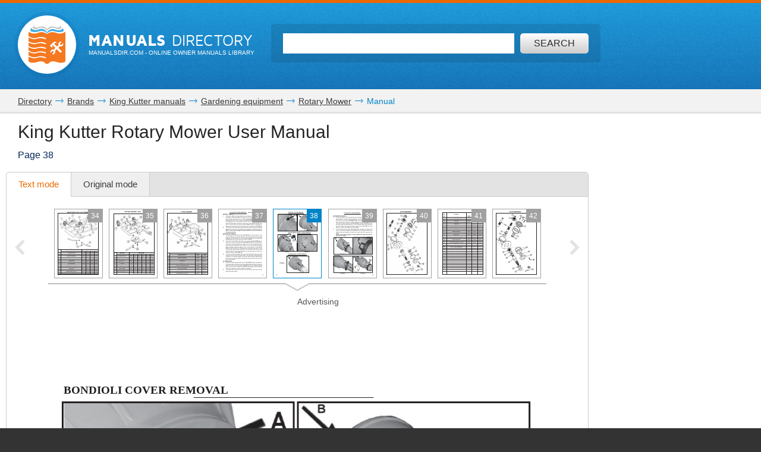

--- FILE ---
content_type: text/html; charset=UTF-8
request_url: https://www.manualsdir.com/manuals/158245/king-kutter-rotary-mower.html?page=38
body_size: 10362
content:
<!DOCTYPE html>
<html lang="en" class="en" prefix="og: https://ogp.me/ns#">
<head>
    <link rel="dns-prefetch" href="//www.google-analytics.com">
    <link rel="dns-prefetch" href="//cdn.jsdelivr.net">
    <link rel="dns-prefetch" href="//pagead2.googlesyndication.com">
    <link rel="dns-prefetch" href="//tpc.googlesyndication.com">
    <link rel="dns-prefetch" href="//www.googletagmanager.com">

    
    <title>King Kutter Rotary Mower User Manual | Page 38 / 46</title>

    
    <meta charset="utf-8">
    <meta name="description" content="Read online or download PDF • Page 38 / 46 • King Kutter Rotary Mower User Manual • King Kutter Gardening equipment" />
    <meta name="keywords" content="King Kutter, Rotary Mower, Gardening equipment user guide, user manual, pdf, read, download, owner&#039;s guide, owner&#039;s manual, owners, instruction, service manual" />
    <meta name="viewport" content="width=device-width, initial-scale=1.0">

    
                                        <meta property="og:type" content="website" />
                                                <meta property="og:title" content="King Kutter Rotary Mower - Manual (Page 38)" />
                                                <meta property="og:url" content="https://www.manualsdir.com/manuals/158245/king-kutter-rotary-mower.html?page=38" />
                                                <meta property="og:image" content="//www.manualsdir.com/screens/170732/38.png" />
                                                <meta property="og:site_name" content="manualsdir.com" />
                        
    
            <meta name="apple-itunes-app" content="app-id=951723184" /> 
    
    
    <link rel="icon" type="image/x-ico" href="/assets/favicon.ico" />


    
            <link rel="canonical" href="https://www.manualsdir.com/manuals/158245/king-kutter-rotary-mower.html?page=38">
    
    
            <link rel="stylesheet" href="/assets/css/master.min.css?28" type="text/css" />
        
    <link rel="prev" href="/manuals/158245/king-kutter-rotary-mower.html?page=37"/>    <link rel="next" href="/manuals/158245/king-kutter-rotary-mower.html?page=39"/>    <script type="text/javascript">window.translationTab = {
            "complain-confirm" : "Want to report a bug?",
            "complain-saved" : "We thank you for noticing.",
            "complain-limited" : "Exceeded post limit",
            "doc-not-found" : "Document not found"
            };
    </script>


    
    

</head>

<body>

<!-- SVG icons -->
<svg xmlns="http://www.w3.org/2000/svg" style="display: none;">
    <!-- Logo -->
    <symbol id="logo" viewBox="0 0 79 82.1">
        <path fill="#F47920" d="M59.6,16.1c-13-5.1-20.1,2.6-20.1,2.6s-7.1-7.8-20.1-2.6 C9.1,20.2,0,13.5,0,13.5v9.4c0,0,7.8,6.6,18.7,3.2c11.3-3.5,18.5,1.3,18.5,1.3v2.4c0,0-10.7-4.7-18.5-1.6C9.4,31.9,0,25.5,0,25.5 v8.2c0,0,7.8,6.6,18.7,3.2c11.3-3.5,18.5,1.3,18.5,1.3v2.4c0,0-10.7-4.7-18.5-1.6C9.4,42.7,0,36.4,0,36.4v7.3c0,0,7.8,6.6,18.7,3.2 c11.3-3.5,18.5,1.3,18.5,1.3v2.4c0,0-10.7-4.7-18.5-1.6C9.4,52.7,0,46.4,0,46.4v7.1c0,0,7.8,6.6,18.7,3.2C30,53.2,37.2,58,37.2,58 v2.4c0,0-10.7-4.7-18.5-1.6C9.4,62.4,0,56.1,0,56.1v7.8c0,0,7.8,6.6,18.7,3.2c11.3-3.5,18.5,1.3,18.5,1.3v2.4c0,0-10.7-4.7-18.5-1.6 C9.4,72.8,0,66.5,0,66.5v10.3c0,0,4.1,6.2,19.7,1.3c13.5-4.3,16.6,4,16.6,4h6.4c0,0,3.2-8.2,16.6-4C74.9,83.1,79,76.8,79,76.8V13.5 C79,13.5,69.9,20.2,59.6,16.1z M71.5,55.8L68.3,59l-7.8-7.8l-3.9,3.9l0.8,3.1l-4,4l-3.2-0.8l3.7-3.7l-0.6-2.3l-2.3-0.6l-3.7,3.7 l-0.8-3.2l4-4l3.1,0.8l3.9-3.9l-5.9-5.9c-0.3,0.3-0.7,0.7-1,1c-0.3,0.3,1.2,2.2,0.6,2.8c-0.8,0.8-1.4,1.4-1.4,1.4l-4.2-4.2 c0,0,7.5-6.9,8.5-7.7c1-0.8,2.6-1.3,4.1-0.4c1.2,0.7,2.2,1.8,2.2,1.8s-0.2,0.2-0.5,0.6c-1-0.7-2.2-1.1-3.7,0.5 c-0.4,0.4-0.8,0.8-1.2,1.2l5.9,5.9l3.7-3.7l-0.8-3.1l4-4l3.2,0.8l-3.7,3.7l0.6,2.3l2.3,0.6l3.7-3.7l0.8,3.2l-4,4l-3.1-0.8L63.7,48 L71.5,55.8z"/>
        <path fill="#48AEE2" d="M21.7,12.9c12.1-4,17.8,4.2,17.8,4.2l0.1-1l0.1,1 c0,0,5.8-7.8,17.9-4c11.3,3.5,17.9-1,17.9-1l-1.4-6.5c0,0-5.8,7.5-16.1,3.4c-12-4.7-17.7,4.5-18.5,6C39,13.7,33.3,3.5,21.2,8.6 C11,12.8,5.2,5,5.2,5l-1.4,6.8C3.8,11.8,10.4,16.6,21.7,12.9z"/>
        <path fill="#C2C2C1" d="M21.5,6c7.2-4.2,15,1.8,17.6,4.2L39,10.7l0.2,0.3 c0,0,0.1-0.1,0.4-0.4C39.9,10.9,40,11,40,11l0.2-0.4l-0.1-0.5C42.8,7.8,50.6,1.8,57.8,6c7.7,4.5,12.7-0.9,12.7-0.9L68.3,0 c0,0-0.9,7.5-11,3.4C46.5-0.9,41,6.1,39.6,8.3C38.2,6.1,32.7-0.9,22,3.4C11.9,7.5,11,0,11,0L8.8,5.1C8.8,5.1,13.8,10.5,21.5,6z"/>
    </symbol>

    <!-- Icon arrow 1 -->
    <symbol id="icon-arrow-1" viewBox="0 0 512 512">
        <path d="M137.4,5.1l-25.7,25.7c-3.4,3.4-5.1,7.4-5.1,11.8c0,4.4,1.7,8.4,5.1,11.8 L313.5,256L111.8,457.6c-3.4,3.4-5.1,7.4-5.1,11.8c0,4.4,1.7,8.4,5.1,11.8l25.7,25.6c3.4,3.4,7.4,5.1,11.8,5.1 c4.4,0,8.4-1.7,11.8-5.1l239.2-239.1c3.4-3.4,5.1-7.3,5.1-11.8c0-4.5-1.7-8.4-5.1-11.8L161.1,5.1c-3.4-3.4-7.4-5.1-11.8-5.1 C144.8,0,140.9,1.7,137.4,5.1z"/>
    </symbol>

    <!-- Icon arrow 2 -->
    <symbol id="icon-arrow-2" viewBox="0 0 10 17">
        <path d="M8.6,17L0,8.5L8.6,0L10,2.4L3.9,8.5l6.1,6.1L8.6,17z"/>
    </symbol>

    <!-- Icon arrow 3 -->
    <symbol id="icon-arrow-3" viewBox="0 0 10 17">
        <path d="M1.4,17L10,8.5L1.4,0L0,2.4l6.1,6.1L0,14.6L1.4,17z"/>
    </symbol>

    <!-- Icon arrow 4 -->
    <symbol id="icon-arrow-4" viewBox="0 0 512 512">
        <path d="M85.6,10.5v40.3l256.2,196.9c2.5,2,4,5.1,4,8.3c0,3.2-1.5,6.2-4,8.2L85.6,461.2 v40.4c0,4,2.4,7.7,6.1,9.4c3.7,1.7,8.2,1.3,11.3-1.2l319.3-245.5c2.5-2,4-5,4-8.2c0-3.2-1.5-6.2-4-8.3L103.1,2.3 c-3.2-2.5-7.7-3-11.3-1.2C88,2.8,85.6,6.5,85.6,10.5z"/>
    </symbol>

    <!-- Icon arrow 5 -->
    <symbol id="icon-arrow-5" viewBox="0 0 512 512">
        <path d="M164.9,512l254.5-256L164.9,0L92.7,72.6L275,256L92.7,439.4L164.9,512z"/>
    </symbol>

    <!-- Icon arrow 6 -->
    <symbol id="icon-arrow-6" viewBox="0 0 512 512">
        <path d="M347.1,512L92.7,256L347.1,0l72.2,72.6L237,256l182.3,183.4L347.1,512z"/>
    </symbol>

    <!-- Icon arrow 7 -->
    <symbol id="icon-arrow-7" viewBox="0 0 14 7">
        <path stroke-miterlimit="10" d="M0.5,3h11C11.8,3,12,3.2,12,3.5C12,3.8,11.8,4,11.5,4h-11 C0.2,4,0,3.8,0,3.5C0,3.2,0.2,3,0.5,3z"/>
        <path stroke-miterlimit="10" d="M10.5,0.3l-0.3,0.3c0,0-0.1,0.1-0.1,0.2s0,0.1,0.1,0.2l2.5,2.6 l-2.5,2.6c0,0-0.1,0.1-0.1,0.2c0,0.1,0,0.1,0.1,0.2l0.3,0.3c0,0,0.1,0.1,0.1,0.1s0.1,0,0.1-0.1l3-3.1c0,0,0.1-0.1,0.1-0.2 c0-0.1,0-0.1-0.1-0.2l-3-3.1c0,0-0.1-0.1-0.1-0.1S10.6,0.2,10.5,0.3z"/>
    </symbol>

    <!-- Icon Star in circle -->
    <symbol id="icon-star" viewBox="0 0 512 512">
        <path d="M263.4,0.1C122-4,4.2,107.3,0.1,248.6c-0.1,2.5-0.1,5-0.1,7.5 C0,397.4,114.6,512,256,512c141.4,0,256-114.6,256-255.9C512,117.5,401.8,4.1,263.4,0.1z M343.9,296.2l23.3,115.9l-116.5-46.4 l-104.9,46.4L169,296.2l-81.6-92.8l104.9-11.6l58.3-104.4l58.3,104.4l128.2,11.6L343.9,296.2z"/>
    </symbol>

    <!-- Icon Plus in circle -->
    <symbol id="icon-plus" viewBox="0 0 512 512">
        <path d="M263.4,0.1C122-4,4.2,107.3,0.1,248.6c-0.1,2.5-0.1,5-0.1,7.5 C0,397.4,114.6,512,256,512c141.4,0,256-114.6,256-255.9C512,117.5,401.8,4.1,263.4,0.1z M399.3,291.9H291.8v107.5h-71.7V291.9 H112.7v-71.7h107.5V112.7h71.7v107.5h107.5V291.9z"/>
    </symbol>

    <!-- Icon Letter I -->
    <symbol id="icon-i" viewBox="0 0 22 68">
        <path d="M0,25.1v7.6c0,2.3,1.9,4.2,4.2,4.2h1.6v26.9c0,2.3,1.9,4.2,4.2,4.2h7.7
        c2.3,0,4.2-1.9,4.2-4.2V25.1c0-2.3-1.9-4.2-4.2-4.2h-2.5h-4h-7C1.9,20.9,0,22.8,0,25.1z"/>
        <path d="M13.9,0C18.4,0,22,3.6,22,8c0,4.4-3.6,8-8.1,8s-8.1-3.6-8.1-8
        C5.8,3.6,9.5,0,13.9,0z"/>
    </symbol>

    <!-- Icon HDD -->
    <symbol id="icon-hdd" viewBox="0 0 512 512">
        <path d="M506.7,265.6L441,68.5c-3.8-11.5-10.8-20.8-21-28c-10.2-7.2-21.4-10.7-33.7-10.7 H125.7c-12.2,0-23.4,3.6-33.7,10.7c-10.2,7.2-17.2,16.5-21,28L5.3,265.6C1.8,276.5,0,284.6,0,290v104.1c0,14.3,5.2,26.6,15.7,36.8 c10.4,10.2,23,15.3,37.7,15.3h405.3c14.7,0,27.2-5.1,37.7-15.3c10.4-10.2,15.7-22.4,15.7-36.8V290 C512,284.6,510.2,276.5,506.7,265.6z M111.7,81.2c0.9-2.8,2.7-5.2,5.3-7c2.7-1.8,5.6-2.8,8.7-2.8h260.7c3.1,0,6,0.9,8.7,2.8 c2.7,1.8,4.4,4.2,5.3,7L452.7,238H59.3L111.7,81.2z M469.3,394.1c0,2.8-1.1,5.3-3.2,7.3c-2.1,2.1-4.6,3.1-7.5,3.1H53.3 c-2.9,0-5.4-1-7.5-3.1c-2.1-2.1-3.2-4.5-3.2-7.3V290c0-2.8,1.1-5.3,3.2-7.3c2.1-2.1,4.6-3.1,7.5-3.1h405.3c2.9,0,5.4,1,7.5,3.1 c2.1,2.1,3.2,4.5,3.2,7.3V394.1L469.3,394.1z"/>
        <path d="M320,316.1c-7.3,0-13.6,2.5-18.8,7.6c-5.2,5.1-7.8,11.2-7.8,18.4 c0,7.2,2.6,13.3,7.8,18.4c5.2,5.1,11.5,7.6,18.8,7.6c7.3,0,13.6-2.5,18.8-7.6c5.2-5.1,7.8-11.2,7.8-18.4c0-7.2-2.6-13.3-7.8-18.4 C333.6,318.6,327.3,316.1,320,316.1z"/>
        <path d="M405.3,316.1c-7.3,0-13.6,2.5-18.8,7.6c-5.2,5.1-7.8,11.2-7.8,18.4 c0,7.2,2.6,13.3,7.8,18.4c5.2,5.1,11.5,7.6,18.8,7.6c7.3,0,13.6-2.5,18.8-7.6c5.2-5.1,7.8-11.2,7.8-18.4c0-7.2-2.6-13.3-7.8-18.4 C418.9,318.6,412.7,316.1,405.3,316.1z"/>
    </symbol>

    <!-- Icon Books -->
    <symbol id="icon-books" viewBox="0 0 512 512">
        <path d="M144.7,128.9c-5.4,0-9.8,4.4-9.8,9.9v311H19.7v-311c0-5.5-4.4-9.9-9.8-9.9 c-5.4,0-9.8,4.4-9.8,9.9v320.9c0,5.5,4.4,9.9,9.8,9.9h134.8c5.4,0,9.8-4.4,9.8-9.9V138.8C154.5,133.3,150.1,128.9,144.7,128.9z"/>
        <path d="M320.6,34.7c-5.4,0-9.8,4.4-9.8,9.9v405.2H195.6V44.6c0-5.5-4.4-9.9-9.8-9.9 c-5.4,0-9.8,4.4-9.8,9.9v415.1c0,5.5,4.4,9.9,9.8,9.9h134.8c5.4,0,9.8-4.4,9.8-9.9V44.6C330.4,39.1,326,34.7,320.6,34.7z"/>
        <path d="M440.8,142.5c-0.6-2.6-2.2-4.8-4.4-6.1c-2.2-1.4-4.9-1.8-7.4-1.2l-76.6,18.4 c-5.3,1.3-8.6,6.6-7.3,11.9c1.2,5.3,6.6,8.6,11.9,7.3l67.1-16.1l66.4,279.5l-80.7,19.3L359,241.9c-1.2-5.3-6.6-8.6-11.9-7.3 c-5.3,1.3-8.5,6.6-7.3,11.9l53,223.2c0.6,2.6,2.2,4.8,4.4,6.1c1.6,1,3.3,1.5,5.1,1.5c0.8,0,1.5-0.1,2.3-0.3l99.8-23.9 c5.3-1.3,8.5-6.6,7.3-11.9L440.8,142.5z"/>
        <path d="M77.2,185.1c18.4,0,33.3,15,33.3,33.5c0,18.5-14.9,33.5-33.3,33.5 c-18.4,0-33.3-15-33.3-33.5C43.9,200,58.8,185.1,77.2,185.1z"/>
        <path d="M38.2,409.6v7.7c0,6,4.8,10.8,10.8,10.8h56.5c6,0,10.8-4.9,10.8-10.8v-7.7 c0-6-4.8-10.9-10.8-10.9H49C43,398.7,38.2,403.6,38.2,409.6z"/>
        <path d="M253.2,96c18.4,0,33.3,15,33.3,33.5s-14.9,33.5-33.3,33.5s-33.3-15-33.3-33.5 S234.8,96,253.2,96z"/>
        <path d="M214.1,409.6v7.7c0,6,4.8,10.8,10.8,10.8h56.5c6,0,10.8-4.9,10.8-10.8v-7.7 c0-6-4.8-10.9-10.8-10.9h-56.5C218.9,398.7,214.1,403.6,214.1,409.6z"/>
        <path d="M391.6,185.1c12,0,21.7,9.7,21.7,21.8c0,12-9.7,21.8-21.7,21.8 c-12,0-21.7-9.7-21.7-21.8C369.9,194.8,379.6,185.1,391.6,185.1z"/>
        <path d="M413.7,424.2c1.4,5.8,7.2,9.4,13,8l36.9-8.8c5.8-1.4,9.4-7.2,8-13.1l-1.8-7.5 c-1.4-5.8-7.2-9.4-13-8l-36.9,8.8c-5.8,1.4-9.4,7.2-8,13.1L413.7,424.2z"/>
        <path d="M126.2,161.4v-19.7c0-5.5-4.4-9.9-9.8-9.9c-5.4,0-9.8,4.4-9.8,9.9v9.9H48v-9.9 c0-5.5-4.4-9.9-9.8-9.9c-5.4,0-9.8,4.4-9.8,9.9v19.7c0,5.5,4.4,9.9,9.8,9.9h78.1C121.8,171.3,126.2,166.9,126.2,161.4z"/>
        <path d="M302.1,64.3V44.6c0-5.5-4.4-9.9-9.8-9.9c-5.4,0-9.8,4.4-9.8,9.9v9.9h-58.5v-9.9 c0-5.5-4.4-9.9-9.8-9.9c-5.4,0-9.8,4.4-9.8,9.9v19.7c0,5.5,4.4,9.9,9.8,9.9h78.1C297.7,74.2,302.1,69.8,302.1,64.3z"/>
    </symbol>

    <!-- Icon Books 2 -->
    <symbol id="icon-books-2" viewBox="0 0 512 512">
        <path d="M483.4,220.1c0-0.1,0-0.2,0-0.3c0-0.2-0.2-0.4-0.3-0.6c-0.2-0.6-0.4-1.2-0.8-1.7 c-0.2-0.3-0.5-0.6-0.7-0.9c-0.4-0.4-0.8-0.7-1.3-1c-0.2-0.2-0.4-0.4-0.7-0.5L454,203.1l17.2-16.2c1.5-1.3,2.2-3.3,2-5.3L467,106 c-0.1-0.8-0.3-1-0.4-1.2c-0.2-0.6-0.4-1.2-0.8-1.7c-0.2-0.3-0.4-0.6-0.7-0.9c-0.4-0.4-0.8-0.7-1.2-1c-0.2-0.2-0.4-0.4-0.7-0.6 L247.4,0.1c0,0-5.6-0.6-7.6,1.4L24.1,222.6c-0.7,0.9-1.1,1.6-1.4,2.3c-0.4,1.2-0.5,2.1-0.4,3l8.6,64.9c0.3,2.2,1.7,4.1,3.7,5 l30.1,14.4l-24.1,24.7c-0.1,0.1-0.1,0.2-0.2,0.3c-0.5,0.6-0.9,1.3-1.2,2.1c0,0.1-0.2,0.2-0.2,0.4c-0.2,0.8-0.3,1.7-0.2,2.7l8.6,64.9 c0.3,2.2,1.7,4.1,3.7,5l207.1,99c0.1,0,0.1,0,0.2,0c0.8,0.4,1.7,0.6,2.7,0.6h0c0.1,0,0.2,0,0.3,0c0.3,0,0.5-0.2,0.8-0.2 c0.5-0.1,1-0.2,1.5-0.4c0.4-0.2,0.7-0.5,1.1-0.7c0.3-0.2,0.6-0.3,0.8-0.5l222-208.7c1.4-1.4,2.2-3.3,2-5.3l-6.3-75.8 C483.5,220.3,483.4,220.3,483.4,220.1z M253.6,37.5l158.6,73.2L370,152.1L212.5,80.3L253.6,37.5z M43.7,287.7L37,238.1l197.6,90.7 l2.7,51.5L43.7,287.7z M60.2,402.2l-6.6-49.7l197.6,90.7l2.7,51.5L60.2,402.2z M250.5,376.5l-2.6-49.4l207.1-205.9l4.9,58.5 L250.5,376.5z M267,490.9l-2.6-49.4l207-205.9l4.9,58.5L267,490.9z"/>
    </symbol>

    <!-- Icon Full list -->
    <symbol id="icon-flist" viewBox="0 0 512 512">
        <path d="M60.2,15.1c33.3,0,60.2,27,60.2,60.2s-27,60.2-60.2,60.2C27,135.5,0,108.6,0,75.3 S27,15.1,60.2,15.1z"/>
        <path d="M240.9,15.1h210.8c33.3,0,60.2,27,60.2,60.2s-27,60.2-60.2,60.2H240.9 c-33.3,0-60.2-27-60.2-60.2S207.7,15.1,240.9,15.1z"/>
        <path d="M60.2,195.8c33.3,0,60.2,27,60.2,60.2s-27,60.2-60.2,60.2C27,316.2,0,289.3,0,256 S27,195.8,60.2,195.8z"/>
        <path d="M240.9,195.8h210.8c33.3,0,60.2,27,60.2,60.2s-27,60.2-60.2,60.2H240.9 c-33.3,0-60.2-27-60.2-60.2S207.7,195.8,240.9,195.8z"/>
        <path d="M60.2,376.5c33.3,0,60.2,27,60.2,60.2c0,33.3-27,60.2-60.2,60.2 C27,496.9,0,470,0,436.7C0,403.4,27,376.5,60.2,376.5z"/>
        <path d="M240.9,376.5h210.8c33.3,0,60.2,27,60.2,60.2c0,33.3-27,60.2-60.2,60.2H240.9 c-33.3,0-60.2-27-60.2-60.2C180.7,403.4,207.7,376.5,240.9,376.5z"/>
    </symbol>

    <!-- Icon Watch more -->
    <symbol id="icon-watch" viewBox="0 0 512 512">
        <path d="M104.1,0h55.4c14,0,25.3,11.3,25.3,25.3v89.4c0,14-11.3,25.3-25.3,25.3h-55.4 c-14,0-25.3-11.3-25.3-25.3V25.3C78.8,11.3,90.2,0,104.1,0z"/>
        <path d="M228.3,0h55.4c14,0,25.3,11.3,25.3,25.3v89.4c0,14-11.3,25.3-25.3,25.3h-55.4 c-14,0-25.3-11.3-25.3-25.3V25.3C203,11.3,214.3,0,228.3,0z"/>
        <path d="M352.5,0h55.4c14,0,25.3,11.3,25.3,25.3v89.4c0,14-11.3,25.3-25.3,25.3h-55.4 c-14,0-25.3-11.3-25.3-25.3V25.3C327.2,11.3,338.5,0,352.5,0z"/>
        <path d="M104.1,157.7h55.7"/>
        <path d="M228.2,157.7h55.7"/>
        <path d="M352.2,157.7h55.7"/>
        <path d="M104.1,177.2h55.4c14,0,25.3,11.3,25.3,25.3v89.4c0,14-11.3,25.3-25.3,25.3h-55.4 c-14,0-25.3-11.3-25.3-25.3v-89.4C78.8,188.5,90.2,177.2,104.1,177.2z"/>
        <path d="M228.3,177.2h55.4c14,0,25.3,11.3,25.3,25.3v89.4c0,14-11.3,25.3-25.3,25.3h-55.4 c-14,0-25.3-11.3-25.3-25.3v-89.4C203,188.5,214.3,177.2,228.3,177.2z"/>
        <path d="M352.5,177.2h55.4c14,0,25.3,11.3,25.3,25.3v89.4c0,14-11.3,25.3-25.3,25.3h-55.4 c-14,0-25.3-11.3-25.3-25.3v-89.4C327.2,188.5,338.5,177.2,352.5,177.2z"/>
        <path d="M104.1,334.8h55.7"/>
        <path d="M228.2,334.8h55.7"/>
        <path d="M352.2,334.8h55.7"/>
        <path d="M104.1,354.3h55.4c14,0,25.3,11.3,25.3,25.3V469c0,14-11.3,25.3-25.3,25.3h-55.4 c-14,0-25.3-11.3-25.3-25.3v-89.4C78.8,365.6,90.2,354.3,104.1,354.3z"/>
        <path d="M228.3,354.3h55.4c14,0,25.3,11.3,25.3,25.3V469c0,14-11.3,25.3-25.3,25.3h-55.4 c-14,0-25.3-11.3-25.3-25.3v-89.4C203,365.6,214.3,354.3,228.3,354.3z"/>
        <path d="M352.5,354.3h55.4c14,0,25.3,11.3,25.3,25.3V469c0,14-11.3,25.3-25.3,25.3h-55.4 c-14,0-25.3-11.3-25.3-25.3v-89.4C327.2,365.6,338.5,354.3,352.5,354.3z"/>
        <path d="M104.1,512h55.7"/>
        <path d="M228.2,512h55.7"/>
        <path d="M352.2,512h55.7"/>
    </symbol>

    <!-- Icon Search -->
    <symbol id="icon-search" viewBox="0 0 512 512">
        <path d="M16.4,416L70,362.5c3.3-3.3,7.7-5.2,12.2-5.2c5.5,0,10.6,2.6,14,7.3 c14.3,19.7,31.5,36.9,51.2,51.2c4.2,3.1,6.9,7.7,7.2,12.7c0.4,4.9-1.5,9.9-5.1,13.5l-53.6,53.5C85.3,506.1,71.2,512,56.2,512 s-29.1-5.9-39.7-16.5C-5.5,473.6-5.5,437.9,16.4,416z"/>
        <path d="M289,446c-123,0-223-100-223-223C66,100,166,0,289,0c123,0,223,100,223,223 C512,345.9,412,446,289,446z M289,66.9c-86.1,0-156.1,70-156.1,156.1S202.9,379,289,379c86.1,0,156.1-70,156.1-156.1 S375.1,66.9,289,66.9z"/>
    </symbol>

    <!-- Icon Zoom -->
    <symbol id="icon-zoom" viewBox="0 0 512 512">
        <path d="M278.8,114.3h61.3v62.6h61.3v61.7h-61.3v61.7h-61.3v-61.7h-61.3v-61.7h61.3V114.3z
     M13.7,434.6l106-110c2.9-2.8,6.4-4.4,9.8-6.2c-15.7-30.8-24.1-69-23.7-115.7C106.7,66.7,174.9-0.9,310.3,0
    C445.7,0.9,512.9,69.5,512,205.7c-1,136.1-69.1,203.8-204.5,202.8c-48.9-0.3-88.7-9.8-119.8-27.9c-1.9,3.1-3.5,6.3-6.2,8.9l-106,110
    c-17.8,17.1-46.1,16.5-63.1-1.4C-4.6,480.2-4.1,451.7,13.7,434.6z M308.9,345.8c93.2,0,139.8-46.9,139.8-140.6
    c0-93.7-46.6-140.5-139.8-140.5s-139.8,46.7-139.8,140.5C169.1,299,215.7,345.8,308.9,345.8z"/>
    </symbol>

    <!-- Icon Download -->
    <symbol id="icon-download" viewBox="0 0 512 512">
        <path d="M500.4,182H360.7V0H151.3v182H11.6L256,421.6L500.4,182z M34.9,466.7V512h442.2
    v-45.3H34.9z"/>
    </symbol>

    <!-- Icon Download 2 -->
    <symbol id="icon-download-2" viewBox="0 0 41 41">
        <path d="M25.4,0v18.5h8.1l-13,13.2l-13-13.2h8.1V0C6.6,2.2,0,10.4,0,20.2C0,31.7,9.2,41,20.5,41C31.8,41,41,31.7,41,20.2C41,10.4,34.4,2.2,25.4,0z"/>
    </symbol>

    <!-- Icon See -->
    <symbol id="icon-see" viewBox="0 0 512 512">
        <path d="M507.4,241.5c-2.1-3-52.8-74.9-122.7-124C348.4,91.9,302.7,77.9,256,77.9 c-46.7,0-92.4,14-128.8,39.6c-69.9,49.1-120.5,121-122.6,124c-6.1,8.7-6.1,20.3,0,29c2.1,3,52.7,74.9,122.6,124 c36.3,25.5,82,39.6,128.8,39.6c46.8,0,92.4-14,128.7-39.6c69.9-49.1,120.6-121,122.7-124C513.5,261.8,513.5,250.2,507.4,241.5z M256,345.1c-49.5,0-89.6-40-89.6-89.1c0-49.2,40.1-89.1,89.6-89.1c49.4,0,89.6,39.8,89.6,89.1C345.6,305.1,305.4,345.1,256,345.1z "/>
        <path d="M307.2,256c0,28-23,50.9-51.2,50.9c-28.3,0-51.2-22.9-51.2-50.9 c0-28.1,22.9-50.9,51.2-50.9C284.2,205.1,307.2,227.9,307.2,256z"/>
    </symbol>

    <!-- Icon Complain -->
    <symbol id="icon-complain" viewBox="0 0 512 512">
        <path d="M279.8,37.3c-132-3.5-242.1,91.2-245.9,211.5c-0.1,2.1-0.1,4.2-0.1,6.4
        c0,35.5,9.3,69,25.8,98.6C69.9,372.2-13.6,458,1.9,473c13.1,12.7,124.4-44.8,140.5-35.3C179.9,460,224.7,473,272.9,473
        C404.9,473,512,375.4,512,255.1C512.1,137.2,409.1,40.7,279.8,37.3z M310.1,409.2h-85v-63.8h42.5v-42.5h-42.5l-10.6-191.3h106.3
        l-10.6,191.3h-42.5v42.5h42.5V409.2z"/>
    </symbol>

    <!-- Icon Share -->
    <symbol id="icon-share" viewBox="0 0 18 18">
        <path d="M14.7,0c-1.8,0-3.3,1.5-3.3,3.3c0,0.1,0,0.2,0,0.2l-6,2.8C4.9,5.7,4.1,5.4,3.3,5.4 C1.5,5.4,0,6.9,0,8.6s1.5,3.3,3.3,3.3c0.6,0,1.1-0.1,1.6-0.4l2.6,2.2c-0.1,0.3-0.2,0.7-0.2,1.1c0,1.8,1.5,3.3,3.3,3.3 s3.3-1.5,3.3-3.3c0-1.8-1.5-3.3-3.3-3.3c-0.6,0-1.1,0.1-1.6,0.4L6.3,9.7C6.4,9.4,6.5,9,6.5,8.6c0-0.1,0-0.1,0-0.2l6-2.8 c0.6,0.6,1.4,0.9,2.2,0.9C16.5,6.5,18,5,18,3.3C18,1.5,16.5,0,14.7,0z"/>
    </symbol>
</svg>


<div class="wrapper manual-global">
    
        <header class="header header--small row">
            <div class="header__content row__content">
                <div class="logo logo--f-left">
                    <a href="/" class="logo__image logo__image--small" aria-label="Home page"><svg class="logo-svg"><use xlink:href="#logo" /></svg></a>
                    <div class="logo__titles logo__titles--small">
                        <span class="logo__title logo__title--small"><b>Manuals</b> Directory</span>
                        <span class="logo__sub-title logo__sub-title--small"><span>ManualsDir.com</span> - online owner manuals library</span>
                    </div>
                </div>
                <form action="/search.html" method="get" class="search search--inner" id="search-form">
                    <div class="search__content search__content--inner">
                        <input type="text" name="q" class="search__input-text"  aria-label="Search" id="top-search"  />
                        <button type="submit" class="search__submit search__submit--inner" aria-label="Search"><span>Search</span> <svg class="svg-icon"><use xlink:href="#icon-search" /></svg></button>
                    </div>
                </form>
            </div>
        </header>
    
    <main class="content">
        
    <div class="row row--grey row--border-bot row--small-padding hide-small clearfix">
        <div class="row__content position-ralative">
            <nav class="pathway" itemscope itemtype="http://schema.org/BreadcrumbList">
    <div itemscope itemprop="itemListElement" itemtype="http://schema.org/ListItem">
        <a itemprop="item" href="/"><span itemprop="name">Directory</span></a>
        <svg class="svg-icon"><use xlink:href="#icon-arrow-7" /></svg>
        <meta itemprop="position" content="1" />
    </div>
                        <div itemscope itemprop="itemListElement" itemtype="http://schema.org/ListItem">
                <a itemprop="item" href="/brands.html"><span itemprop="name">Brands</span></a>
                <svg class="svg-icon"><use xlink:href="#icon-arrow-7" /></svg>
                <meta itemprop="position" content="2" />
            </div>
                                <div itemscope itemprop="itemListElement" itemtype="http://schema.org/ListItem">
                <a itemprop="item" href="/brands/king-kutter.html"><span itemprop="name">King Kutter manuals</span></a>
                <svg class="svg-icon"><use xlink:href="#icon-arrow-7" /></svg>
                <meta itemprop="position" content="3" />
            </div>
                                <div itemscope itemprop="itemListElement" itemtype="http://schema.org/ListItem">
                <a itemprop="item" href="/brands/king-kutter/179.html"><span itemprop="name">Gardening equipment</span></a>
                <svg class="svg-icon"><use xlink:href="#icon-arrow-7" /></svg>
                <meta itemprop="position" content="4" />
            </div>
                                <div itemscope itemprop="itemListElement" itemtype="http://schema.org/ListItem">
                <a itemprop="item" href="/models/king-kutter/rotary-mower.html"><span itemprop="name">Rotary Mower</span></a>
                <svg class="svg-icon"><use xlink:href="#icon-arrow-7" /></svg>
                <meta itemprop="position" content="5" />
            </div>
                                Manual
            </nav>
        </div>
    </div>

        
    <div class="row row--border-bot row--view">
        <div class="row__content">

            
            <div class="title-block title-block--manual">
                <h1 class="title title--h1">King Kutter Rotary Mower User Manual</h1>
                <h2 class="title title--h4">Page 38</h2>
            </div>

            

            
            <div id="view-toolbar" class="tabs tabs--manual">
                <ul class="tabs__list">
                    <li><a href="/manuals/158245/king-kutter-rotary-mower.html?page=38" class="active" id="html-btn">Text mode <span class="original-preloader" id="html-preloader"></span></a></li>
                    <li><a href="/manuals/158245/king-kutter-rotary-mower.html?page=38&amp;original=1"  id="original-btn">Original mode <span class="original-preloader" id="original-preloader"></span></a></li>
                    
                    
                </ul>
                <div class="tabs__content">
                    <div class="tabs__content__inner visible">
                        <div class="manual-view">

                            <nav class="manual-view__pager">
                                <div class="manual-view__pager__list">
                                    <div id="thumb-pager-list" class="manual-view__pager__list__inner" data-current_page="38">
                                        <ul>
                                                                                            <li
                                                        data-icon="/files/170732/content/i-01.png"
                                                        data-html="/manuals/158245/king-kutter-rotary-mower.html"
                                                        data-page="1"
                                                ><a href="/manuals/158245/king-kutter-rotary-mower.html" aria-label="Page 1"><span class="placeholder"></span><span class="number"></span></a></li>
                                                                                            <li
                                                        data-icon="/files/170732/content/i-02.png"
                                                        data-html="/manuals/158245/king-kutter-rotary-mower.html?page=2"
                                                        data-page="2"
                                                ><a href="/manuals/158245/king-kutter-rotary-mower.html?page=2" aria-label="Page 2"><span class="placeholder"></span><span class="number"></span></a></li>
                                                                                            <li
                                                        data-icon="/files/170732/content/i-03.png"
                                                        data-html="/manuals/158245/king-kutter-rotary-mower.html?page=3"
                                                        data-page="3"
                                                ><a href="/manuals/158245/king-kutter-rotary-mower.html?page=3" aria-label="Page 3"><span class="placeholder"></span><span class="number"></span></a></li>
                                                                                            <li
                                                        data-icon="/files/170732/content/i-04.png"
                                                        data-html="/manuals/158245/king-kutter-rotary-mower.html?page=4"
                                                        data-page="4"
                                                ><a href="/manuals/158245/king-kutter-rotary-mower.html?page=4" aria-label="Page 4"><span class="placeholder"></span><span class="number"></span></a></li>
                                                                                            <li
                                                        data-icon="/files/170732/content/i-05.png"
                                                        data-html="/manuals/158245/king-kutter-rotary-mower.html?page=5"
                                                        data-page="5"
                                                ><a href="/manuals/158245/king-kutter-rotary-mower.html?page=5" aria-label="Page 5"><span class="placeholder"></span><span class="number"></span></a></li>
                                                                                            <li
                                                        data-icon="/files/170732/content/i-06.png"
                                                        data-html="/manuals/158245/king-kutter-rotary-mower.html?page=6"
                                                        data-page="6"
                                                ><a href="/manuals/158245/king-kutter-rotary-mower.html?page=6" aria-label="Page 6"><span class="placeholder"></span><span class="number"></span></a></li>
                                                                                            <li
                                                        data-icon="/files/170732/content/i-07.png"
                                                        data-html="/manuals/158245/king-kutter-rotary-mower.html?page=7"
                                                        data-page="7"
                                                ><a href="/manuals/158245/king-kutter-rotary-mower.html?page=7" aria-label="Page 7"><span class="placeholder"></span><span class="number"></span></a></li>
                                                                                            <li
                                                        data-icon="/files/170732/content/i-08.png"
                                                        data-html="/manuals/158245/king-kutter-rotary-mower.html?page=8"
                                                        data-page="8"
                                                ><a href="/manuals/158245/king-kutter-rotary-mower.html?page=8" aria-label="Page 8"><span class="placeholder"></span><span class="number"></span></a></li>
                                                                                            <li
                                                        data-icon="/files/170732/content/i-09.png"
                                                        data-html="/manuals/158245/king-kutter-rotary-mower.html?page=9"
                                                        data-page="9"
                                                ><a href="/manuals/158245/king-kutter-rotary-mower.html?page=9" aria-label="Page 9"><span class="placeholder"></span><span class="number"></span></a></li>
                                                                                            <li
                                                        data-icon="/files/170732/content/i-10.png"
                                                        data-html="/manuals/158245/king-kutter-rotary-mower.html?page=10"
                                                        data-page="10"
                                                ><a href="/manuals/158245/king-kutter-rotary-mower.html?page=10" aria-label="Page 10"><span class="placeholder"></span><span class="number"></span></a></li>
                                                                                            <li
                                                        data-icon="/files/170732/content/i-11.png"
                                                        data-html="/manuals/158245/king-kutter-rotary-mower.html?page=11"
                                                        data-page="11"
                                                ><a href="/manuals/158245/king-kutter-rotary-mower.html?page=11" aria-label="Page 11"><span class="placeholder"></span><span class="number"></span></a></li>
                                                                                            <li
                                                        data-icon="/files/170732/content/i-12.png"
                                                        data-html="/manuals/158245/king-kutter-rotary-mower.html?page=12"
                                                        data-page="12"
                                                ><a href="/manuals/158245/king-kutter-rotary-mower.html?page=12" aria-label="Page 12"><span class="placeholder"></span><span class="number"></span></a></li>
                                                                                            <li
                                                        data-icon="/files/170732/content/i-13.png"
                                                        data-html="/manuals/158245/king-kutter-rotary-mower.html?page=13"
                                                        data-page="13"
                                                ><a href="/manuals/158245/king-kutter-rotary-mower.html?page=13" aria-label="Page 13"><span class="placeholder"></span><span class="number"></span></a></li>
                                                                                            <li
                                                        data-icon="/files/170732/content/i-14.png"
                                                        data-html="/manuals/158245/king-kutter-rotary-mower.html?page=14"
                                                        data-page="14"
                                                ><a href="/manuals/158245/king-kutter-rotary-mower.html?page=14" aria-label="Page 14"><span class="placeholder"></span><span class="number"></span></a></li>
                                                                                            <li
                                                        data-icon="/files/170732/content/i-15.png"
                                                        data-html="/manuals/158245/king-kutter-rotary-mower.html?page=15"
                                                        data-page="15"
                                                ><a href="/manuals/158245/king-kutter-rotary-mower.html?page=15" aria-label="Page 15"><span class="placeholder"></span><span class="number"></span></a></li>
                                                                                            <li
                                                        data-icon="/files/170732/content/i-16.png"
                                                        data-html="/manuals/158245/king-kutter-rotary-mower.html?page=16"
                                                        data-page="16"
                                                ><a href="/manuals/158245/king-kutter-rotary-mower.html?page=16" aria-label="Page 16"><span class="placeholder"></span><span class="number"></span></a></li>
                                                                                            <li
                                                        data-icon="/files/170732/content/i-17.png"
                                                        data-html="/manuals/158245/king-kutter-rotary-mower.html?page=17"
                                                        data-page="17"
                                                ><a href="/manuals/158245/king-kutter-rotary-mower.html?page=17" aria-label="Page 17"><span class="placeholder"></span><span class="number"></span></a></li>
                                                                                            <li
                                                        data-icon="/files/170732/content/i-18.png"
                                                        data-html="/manuals/158245/king-kutter-rotary-mower.html?page=18"
                                                        data-page="18"
                                                ><a href="/manuals/158245/king-kutter-rotary-mower.html?page=18" aria-label="Page 18"><span class="placeholder"></span><span class="number"></span></a></li>
                                                                                            <li
                                                        data-icon="/files/170732/content/i-19.png"
                                                        data-html="/manuals/158245/king-kutter-rotary-mower.html?page=19"
                                                        data-page="19"
                                                ><a href="/manuals/158245/king-kutter-rotary-mower.html?page=19" aria-label="Page 19"><span class="placeholder"></span><span class="number"></span></a></li>
                                                                                            <li
                                                        data-icon="/files/170732/content/i-20.png"
                                                        data-html="/manuals/158245/king-kutter-rotary-mower.html?page=20"
                                                        data-page="20"
                                                ><a href="/manuals/158245/king-kutter-rotary-mower.html?page=20" aria-label="Page 20"><span class="placeholder"></span><span class="number"></span></a></li>
                                                                                            <li
                                                        data-icon="/files/170732/content/i-21.png"
                                                        data-html="/manuals/158245/king-kutter-rotary-mower.html?page=21"
                                                        data-page="21"
                                                ><a href="/manuals/158245/king-kutter-rotary-mower.html?page=21" aria-label="Page 21"><span class="placeholder"></span><span class="number"></span></a></li>
                                                                                            <li
                                                        data-icon="/files/170732/content/i-22.png"
                                                        data-html="/manuals/158245/king-kutter-rotary-mower.html?page=22"
                                                        data-page="22"
                                                ><a href="/manuals/158245/king-kutter-rotary-mower.html?page=22" aria-label="Page 22"><span class="placeholder"></span><span class="number"></span></a></li>
                                                                                            <li
                                                        data-icon="/files/170732/content/i-23.png"
                                                        data-html="/manuals/158245/king-kutter-rotary-mower.html?page=23"
                                                        data-page="23"
                                                ><a href="/manuals/158245/king-kutter-rotary-mower.html?page=23" aria-label="Page 23"><span class="placeholder"></span><span class="number"></span></a></li>
                                                                                            <li
                                                        data-icon="/files/170732/content/i-24.png"
                                                        data-html="/manuals/158245/king-kutter-rotary-mower.html?page=24"
                                                        data-page="24"
                                                ><a href="/manuals/158245/king-kutter-rotary-mower.html?page=24" aria-label="Page 24"><span class="placeholder"></span><span class="number"></span></a></li>
                                                                                            <li
                                                        data-icon="/files/170732/content/i-25.png"
                                                        data-html="/manuals/158245/king-kutter-rotary-mower.html?page=25"
                                                        data-page="25"
                                                ><a href="/manuals/158245/king-kutter-rotary-mower.html?page=25" aria-label="Page 25"><span class="placeholder"></span><span class="number"></span></a></li>
                                                                                            <li
                                                        data-icon="/files/170732/content/i-26.png"
                                                        data-html="/manuals/158245/king-kutter-rotary-mower.html?page=26"
                                                        data-page="26"
                                                ><a href="/manuals/158245/king-kutter-rotary-mower.html?page=26" aria-label="Page 26"><span class="placeholder"></span><span class="number"></span></a></li>
                                                                                            <li
                                                        data-icon="/files/170732/content/i-27.png"
                                                        data-html="/manuals/158245/king-kutter-rotary-mower.html?page=27"
                                                        data-page="27"
                                                ><a href="/manuals/158245/king-kutter-rotary-mower.html?page=27" aria-label="Page 27"><span class="placeholder"></span><span class="number"></span></a></li>
                                                                                            <li
                                                        data-icon="/files/170732/content/i-28.png"
                                                        data-html="/manuals/158245/king-kutter-rotary-mower.html?page=28"
                                                        data-page="28"
                                                ><a href="/manuals/158245/king-kutter-rotary-mower.html?page=28" aria-label="Page 28"><span class="placeholder"></span><span class="number"></span></a></li>
                                                                                            <li
                                                        data-icon="/files/170732/content/i-29.png"
                                                        data-html="/manuals/158245/king-kutter-rotary-mower.html?page=29"
                                                        data-page="29"
                                                ><a href="/manuals/158245/king-kutter-rotary-mower.html?page=29" aria-label="Page 29"><span class="placeholder"></span><span class="number"></span></a></li>
                                                                                            <li
                                                        data-icon="/files/170732/content/i-30.png"
                                                        data-html="/manuals/158245/king-kutter-rotary-mower.html?page=30"
                                                        data-page="30"
                                                ><a href="/manuals/158245/king-kutter-rotary-mower.html?page=30" aria-label="Page 30"><span class="placeholder"></span><span class="number"></span></a></li>
                                                                                            <li
                                                        data-icon="/files/170732/content/i-31.png"
                                                        data-html="/manuals/158245/king-kutter-rotary-mower.html?page=31"
                                                        data-page="31"
                                                ><a href="/manuals/158245/king-kutter-rotary-mower.html?page=31" aria-label="Page 31"><span class="placeholder"></span><span class="number"></span></a></li>
                                                                                            <li
                                                        data-icon="/files/170732/content/i-32.png"
                                                        data-html="/manuals/158245/king-kutter-rotary-mower.html?page=32"
                                                        data-page="32"
                                                ><a href="/manuals/158245/king-kutter-rotary-mower.html?page=32" aria-label="Page 32"><span class="placeholder"></span><span class="number"></span></a></li>
                                                                                            <li
                                                        data-icon="/files/170732/content/i-33.png"
                                                        data-html="/manuals/158245/king-kutter-rotary-mower.html?page=33"
                                                        data-page="33"
                                                ><a href="/manuals/158245/king-kutter-rotary-mower.html?page=33" aria-label="Page 33"><span class="placeholder"></span><span class="number"></span></a></li>
                                                                                            <li
                                                        data-icon="/files/170732/content/i-34.png"
                                                        data-html="/manuals/158245/king-kutter-rotary-mower.html?page=34"
                                                        data-page="34"
                                                ><a href="/manuals/158245/king-kutter-rotary-mower.html?page=34" aria-label="Page 34"><span class="placeholder"></span><span class="number"></span></a></li>
                                                                                            <li
                                                        data-icon="/files/170732/content/i-35.png"
                                                        data-html="/manuals/158245/king-kutter-rotary-mower.html?page=35"
                                                        data-page="35"
                                                ><a href="/manuals/158245/king-kutter-rotary-mower.html?page=35" aria-label="Page 35"><span class="placeholder"></span><span class="number"></span></a></li>
                                                                                            <li
                                                        data-icon="/files/170732/content/i-36.png"
                                                        data-html="/manuals/158245/king-kutter-rotary-mower.html?page=36"
                                                        data-page="36"
                                                ><a href="/manuals/158245/king-kutter-rotary-mower.html?page=36" aria-label="Page 36"><span class="placeholder"></span><span class="number"></span></a></li>
                                                                                            <li
                                                        data-icon="/files/170732/content/i-37.png"
                                                        data-html="/manuals/158245/king-kutter-rotary-mower.html?page=37"
                                                        data-page="37"
                                                ><a href="/manuals/158245/king-kutter-rotary-mower.html?page=37" aria-label="Page 37"><span class="placeholder"></span><span class="number"></span></a></li>
                                                                                            <li
                                                        data-icon="/files/170732/content/i-38.png"
                                                        data-html="/manuals/158245/king-kutter-rotary-mower.html?page=38"
                                                        data-page="38"
                                                ><a href="/manuals/158245/king-kutter-rotary-mower.html?page=38" aria-label="Page 38"><span class="placeholder"></span><span class="number"></span></a></li>
                                                                                            <li
                                                        data-icon="/files/170732/content/i-39.png"
                                                        data-html="/manuals/158245/king-kutter-rotary-mower.html?page=39"
                                                        data-page="39"
                                                ><a href="/manuals/158245/king-kutter-rotary-mower.html?page=39" aria-label="Page 39"><span class="placeholder"></span><span class="number"></span></a></li>
                                                                                            <li
                                                        data-icon="/files/170732/content/i-40.png"
                                                        data-html="/manuals/158245/king-kutter-rotary-mower.html?page=40"
                                                        data-page="40"
                                                ><a href="/manuals/158245/king-kutter-rotary-mower.html?page=40" aria-label="Page 40"><span class="placeholder"></span><span class="number"></span></a></li>
                                                                                            <li
                                                        data-icon="/files/170732/content/i-41.png"
                                                        data-html="/manuals/158245/king-kutter-rotary-mower.html?page=41"
                                                        data-page="41"
                                                ><a href="/manuals/158245/king-kutter-rotary-mower.html?page=41" aria-label="Page 41"><span class="placeholder"></span><span class="number"></span></a></li>
                                                                                            <li
                                                        data-icon="/files/170732/content/i-42.png"
                                                        data-html="/manuals/158245/king-kutter-rotary-mower.html?page=42"
                                                        data-page="42"
                                                ><a href="/manuals/158245/king-kutter-rotary-mower.html?page=42" aria-label="Page 42"><span class="placeholder"></span><span class="number"></span></a></li>
                                                                                            <li
                                                        data-icon="/files/170732/content/i-43.png"
                                                        data-html="/manuals/158245/king-kutter-rotary-mower.html?page=43"
                                                        data-page="43"
                                                ><a href="/manuals/158245/king-kutter-rotary-mower.html?page=43" aria-label="Page 43"><span class="placeholder"></span><span class="number"></span></a></li>
                                                                                            <li
                                                        data-icon="/files/170732/content/i-44.png"
                                                        data-html="/manuals/158245/king-kutter-rotary-mower.html?page=44"
                                                        data-page="44"
                                                ><a href="/manuals/158245/king-kutter-rotary-mower.html?page=44" aria-label="Page 44"><span class="placeholder"></span><span class="number"></span></a></li>
                                                                                            <li
                                                        data-icon="/files/170732/content/i-45.png"
                                                        data-html="/manuals/158245/king-kutter-rotary-mower.html?page=45"
                                                        data-page="45"
                                                ><a href="/manuals/158245/king-kutter-rotary-mower.html?page=45" aria-label="Page 45"><span class="placeholder"></span><span class="number"></span></a></li>
                                                                                            <li
                                                        data-icon="/files/170732/content/i-46.png"
                                                        data-html="/manuals/158245/king-kutter-rotary-mower.html?page=46"
                                                        data-page="46"
                                                ><a href="/manuals/158245/king-kutter-rotary-mower.html?page=46" aria-label="Page 46"><span class="placeholder"></span><span class="number"></span></a></li>
                                                                                    </ul>
                                    </div>

                                </div>

                                
                                <a href="javascript:" id="thumb-pager-btn-prev" class="manual-view__prev" aria-label="Previous pager slide"><svg class="svg-icon"><use xlink:href="#icon-arrow-6" /></svg></a>
                                <a href="javascript:" id="thumb-pager-btn-next" class="manual-view__next" aria-label="Next pager slide"><svg class="svg-icon"><use xlink:href="#icon-arrow-6" /></svg></a>
                            </nav>

                            <div class="manual-view__content" id="viewport" data-doc="158245" data-pages="46" data-url="/manuals/158245/king-kutter-rotary-mower.html" data-page="38">
                                <div class="manual-view__content__ad ad-top" aria-label="Advertisement">
                                    <span class="manual-view__content__ad__label">Advertising</span>
                                    <div class="manual-view__content__ad__code">
                                        <!-- EN_docs_up_Adaptive -->
<ins class="adsbygoogle"
     style="display:block"
     data-ad-client="ca-pub-4334944334060376"
     data-ad-slot="8337872267"
     data-ad-format="horizontal"
	 data-full-width-responsive="true"></ins>
<script>
(adsbygoogle = window.adsbygoogle || []).push({});
</script>
                                    </div>
                                </div>
                                <div class="manual-view__content__page">
                                    <div class="manual-view__content__page__code" >
                                        <style type="text/css">

<!--
	.viewport p {margin: 0; padding: 0;}	.ft00{font-size:19px;font-family:Times;color:#221f20;}
	.ft01{font-size:19px;font-family:Times;color:#221f20;}
-->
</style>

<div id="page38-div" style="position:relative;width:953px;height:1234px;">
<img width="953" height="1234" src="/manuals/158245/38/background.png" alt="background image"/>
<p style="position:absolute;top:53px;left:84px;white-space:nowrap" class="ft00"><b> BONDIOLI COVER REMOVAL</b></p>
<p style="position:absolute;top:390px;left:223px;white-space:nowrap" class="ft00"><b>FIGURE- 1</b></p>
<p style="position:absolute;top:390px;left:623px;white-space:nowrap" class="ft00"><b>FIGURE- 2</b></p>
<p style="position:absolute;top:422px;left:84px;white-space:nowrap" class="ft00"><b> EUROCARDAN SERIES 4 COVER REMOVAL</b></p>
<p style="position:absolute;top:760px;left:223px;white-space:nowrap" class="ft00"><b>FIGURE- 3</b></p>
<p style="position:absolute;top:760px;left:623px;white-space:nowrap" class="ft00"><b>FIGURE- 4</b></p>
<p style="position:absolute;top:810px;left:84px;white-space:nowrap" class="ft00"><b> LA MAGDALENA COVER REMOVAL</b></p>
<p style="position:absolute;top:970px;left:125px;white-space:nowrap" class="ft00"><b>FIGURE- 5</b></p>
<p style="position:absolute;top:1183px;left:56px;white-space:nowrap" class="ft01">38</p>
</div>

                                    </div>
                                    <div class="manual-page-original" itemscope="itemscope" itemtype="https://schema.org/ImageObject" data-img="/screens/170732/38.png" style="display: none;">
                                                                            </div>
                                </div>

                                
                                <a href="/manuals/158245/king-kutter-rotary-mower.html?page=37" class="manual-view__prev -onpage-nav" title="Previous (← + Ctrl)" aria-label="Previous page"><svg class="svg-icon"><use xlink:href="#icon-arrow-6" /></svg></a>                                <a href="/manuals/158245/king-kutter-rotary-mower.html?page=39" class="manual-view__next -onpage-nav" title="Next (Ctrl + →)" aria-label="Next page"><svg class="svg-icon"><use xlink:href="#icon-arrow-6" /></svg></a>                            </div>
                            <div class="share-socials share-socials--manual" id="share-block">
                                <a href="javascript:" class="share-socials__button" id="share-btn" aria-label="Share">
                                    <svg class="svg-icon"><use xmlns:xlink="http://www.w3.org/1999/xlink" xlink:href="#icon-share"></use></svg>
                                    <span>Share</span>
                                </a>
                                <div class="share-socials__socials" id="share-icons"><!-- ShareThis BEGIN -->
<div class="sharethis-inline-share-buttons"></div>
<!-- ShareThis END --></div>
                            </div>
                        </div>

                        <nav class="inline-nav inline-nav--dark-grey inline-nav--bottom">
                            <div class="pager pager--left" id="def-pager">
                                <span class="pager__label">Pages:</span>
                                    <a class="pager__a pager__prev" aria-label="Previous page" href="/manuals/158245/king-kutter-rotary-mower.html?page=37"><svg class="svg-icon"><use xlink:href="#icon-arrow-2" /></svg></a>
            <a class="pager__a pager__number" href="/manuals/158245/king-kutter-rotary-mower.html">1</a>
                <span class="pager__hellip">&hellip;</span>
                <a class="pager__a pager__number" href="/manuals/158245/king-kutter-rotary-mower.html?page=36">36</a>
                <a class="pager__a pager__number" href="/manuals/158245/king-kutter-rotary-mower.html?page=37">37</a>
                <span class="pager__a pager__number active">38</span>
                <a class="pager__a pager__number" href="/manuals/158245/king-kutter-rotary-mower.html?page=39">39</a>
                <a class="pager__a pager__number" href="/manuals/158245/king-kutter-rotary-mower.html?page=40">40</a>
                <span class="pager__hellip">&hellip;</span>
                <a class="pager__a pager__number" href="/manuals/158245/king-kutter-rotary-mower.html?page=46">46</a>
        <a class="pager__a pager__next" aria-label="Next page" href="/manuals/158245/king-kutter-rotary-mower.html?page=39"><svg class="svg-icon"><use xlink:href="#icon-arrow-3" /></svg></a>

                            </div>
                            <a rel="nofollow" class="btn btn--right btn--manual" title="Download Manual" href="/manuals/158245/king-kutter-rotary-mower.html?download"><svg class="svg-icon"><use xlink:href="#icon-download" /></svg> Download</a>
                            <div class="complain">
                                <a href="javascript:" class="btn btn--manual -popup-btn" data-wnd="#complain-wnd" id="complain-btn" title="Report a broken manual"><svg class="svg-icon"><use xlink:href="#icon-complain" /></svg> Complain</a>
                                <div class="popup-menu complain__menu" id="complain-wnd" style="display: none;">
                                    <ul>
                                        <li><a href="javascript:" class="ajax-link" data-type="brand">wrong Brand</a></li>
                                        <li><a href="javascript:" class="ajax-link" data-type="model">wrong Model</a></li>
                                        <li><a href="javascript:" class="ajax-link" data-type="readability">non readable</a></li>
                                    </ul>
                                </div>
                            </div>
                        </nav>

                    </div>
                </div>
            </div>

            <div class="manual-view__content__ad ad-bottom" aria-label="Advertisement">
                                    <span class="manual-view__content__ad__label">Advertising</span>
                    <div class="manual-view__content__ad__code">
                        <!-- EN_docs_bottom_Adaptive -->
<ins class="adsbygoogle"
     style="display:block"
     data-ad-client="ca-pub-4334944334060376"
     data-ad-slot="9814605467"
     data-ad-format="horizontal"
	 data-full-width-responsive="true"></ins>
<script>
(adsbygoogle = window.adsbygoogle || []).push({});
</script>
                    </div>
                            </div>

            
            
                            <div class="manual-related-docs">
                    <span class="title title--h2">See also other documents in the category King Kutter Gardening equipment:</span>
                    <div class="manual-also-for__list">
                        <ul class="list-block__list">
                                                            <li>
                                    <a href="/manuals/162640/king-kutter-free-floating.html">
                                        <span class="model-name">Free Floating</span>
                                        <span class="pages">(44 pages)</span>
                                    </a>
                                </li>
                                                            <li>
                                    <a href="/manuals/157092/king-kutter-free-floating-finishing-mower.html">
                                        <span class="model-name">Free Floating Finishing Mower</span>
                                        <span class="pages">(44 pages)</span>
                                    </a>
                                </li>
                                                            <li>
                                    <a href="/manuals/161681/king-kutter-xb.html">
                                        <span class="model-name">XB</span>
                                        <span class="pages">(20 pages)</span>
                                    </a>
                                </li>
                                                            <li>
                                    <a href="/manuals/158542/king-kutter-999995.html">
                                        <span class="model-name">999995</span>
                                        <span class="pages">(36 pages)</span>
                                    </a>
                                </li>
                                                    </ul>
                    </div>
                </div>
            
        </div>
    </div>

    <div id="float-banner" class="ad-float-banner" aria-label="Advertisement">
        
        <!-- EN_docs_vertikal_Adaptive -->
<ins class="adsbygoogle"
     style="display:block"
     data-ad-client="ca-pub-4334944334060376"
     data-ad-slot="5533756669"
     data-ad-format="auto"
     data-full-width-responsive="true"></ins>
<script>
(adsbygoogle = window.adsbygoogle || []).push({});
</script>
    </div>

        
        
    </main>
</div>
<footer class="footer">
    <nav class="bottom-menu">
            <a href="/">Home</a>
        <span>|</span>
            <a rel="nofollow" href="/about.html">About Us</a>
        <span>|</span>
            <a rel="nofollow" href="/about/contact.html">Contact Us</a>
        <span>|</span>            
            <a rel="nofollow" href="/about/copyrights.html">ManualsDir DMCA Policy</a>
        <span>|</span>        
            <a href="/brands.html">Brands</a>
        <span>|</span>
            <a href="/models/top.html">Popular manuals</a>
        <span>|</span>
            <a href="/models/updated.html">Recently added</a>
    </nav>    <div class="footer__content">
        <div class="logo logo--footer">
            <a href="/" class="logo__image logo__image--footer" aria-label="Home page"><svg class="logo-svg"><use xlink:href="#logo" /></svg></a>
            <span class="logo__title logo__title--footer"><b>Manuals</b> Directory</span>
        </div>
        <p class="copyrights">&copy; 2012&ndash;2026, manualsdir.com<br>All rights reserved.</p>
    </div>
</footer>


    <script async type="text/javascript" src="/assets/js/apps/responsive/master.min.js?28"></script>
<script async type="text/javascript" src="//cdn.jsdelivr.net/npm/cookie-bar/cookiebar-latest.min.js"></script>
<script type="text/javascript">
    window.AC_SOURCES = null;
</script>
<script defer>
  (function(i,s,o,g,r,a,m){i['GoogleAnalyticsObject']=r;i[r]=i[r]||function(){
  (i[r].q=i[r].q||[]).push(arguments)},i[r].l=1*new Date();a=s.createElement(o),
  m=s.getElementsByTagName(o)[0];a.async=1;a.src=g;m.parentNode.insertBefore(a,m)
  })(window,document,'script','//www.google-analytics.com/analytics.js','ga');

  ga('create', 'UA-36568314-6', 'auto');
  ga('send', 'pageview');

</script>



<script async src="//pagead2.googlesyndication.com/pagead/js/adsbygoogle.js"></script>
<script>
    
    (adsbygoogle = window.adsbygoogle || []).push({
        google_ad_client: "ca-pub-4334944334060376",
        enable_page_level_ads: true
    });
    
</script>
<script defer type='text/javascript' src='https://platform-api.sharethis.com/js/sharethis.js#property=65aa5899fbfe1600199c5cd4&product=sticky-share-buttons'></script>


<script defer src="https://static.cloudflareinsights.com/beacon.min.js/vcd15cbe7772f49c399c6a5babf22c1241717689176015" integrity="sha512-ZpsOmlRQV6y907TI0dKBHq9Md29nnaEIPlkf84rnaERnq6zvWvPUqr2ft8M1aS28oN72PdrCzSjY4U6VaAw1EQ==" data-cf-beacon='{"version":"2024.11.0","token":"800930efdb174c4a8fe442c474678a18","r":1,"server_timing":{"name":{"cfCacheStatus":true,"cfEdge":true,"cfExtPri":true,"cfL4":true,"cfOrigin":true,"cfSpeedBrain":true},"location_startswith":null}}' crossorigin="anonymous"></script>
</body>
</html>


--- FILE ---
content_type: text/html; charset=utf-8
request_url: https://www.google.com/recaptcha/api2/aframe
body_size: 265
content:
<!DOCTYPE HTML><html><head><meta http-equiv="content-type" content="text/html; charset=UTF-8"></head><body><script nonce="fNp_gKI-lafS2qtdZuJ8Kg">/** Anti-fraud and anti-abuse applications only. See google.com/recaptcha */ try{var clients={'sodar':'https://pagead2.googlesyndication.com/pagead/sodar?'};window.addEventListener("message",function(a){try{if(a.source===window.parent){var b=JSON.parse(a.data);var c=clients[b['id']];if(c){var d=document.createElement('img');d.src=c+b['params']+'&rc='+(localStorage.getItem("rc::a")?sessionStorage.getItem("rc::b"):"");window.document.body.appendChild(d);sessionStorage.setItem("rc::e",parseInt(sessionStorage.getItem("rc::e")||0)+1);localStorage.setItem("rc::h",'1769673380898');}}}catch(b){}});window.parent.postMessage("_grecaptcha_ready", "*");}catch(b){}</script></body></html>